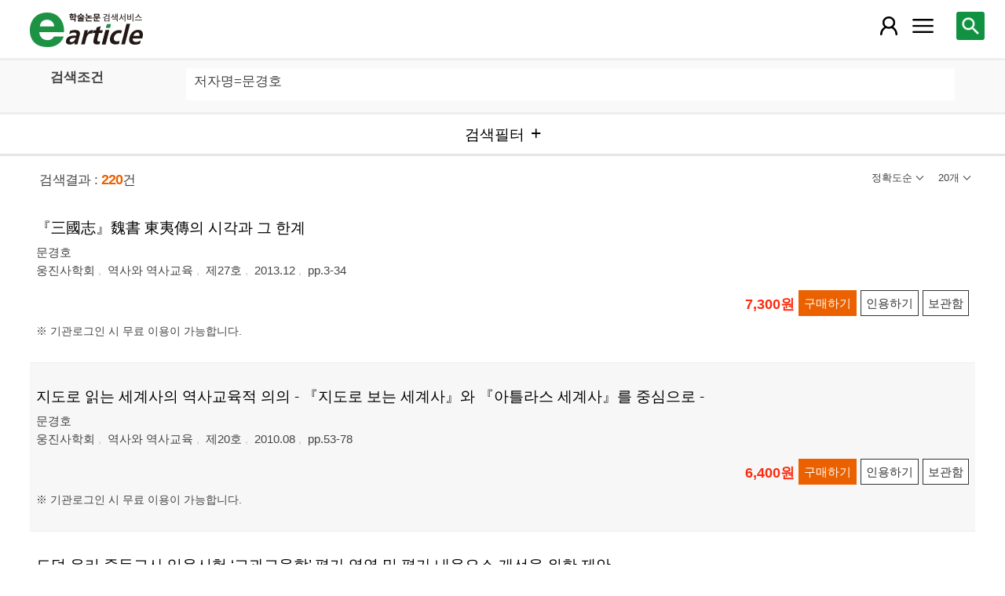

--- FILE ---
content_type: text/html; charset=utf-8
request_url: https://m.earticle.net/Search/Result?q=%EB%AC%B8%EA%B2%BD%ED%98%B8&sf=3&ps=1D20&page=2&djl=
body_size: 64039
content:
<!DOCTYPE html>

<html lang="ko">
<head>
	<title>검색결과 - earticle</title>
	
	
<meta http-equiv="X-UA-Compatible" content="IE=Edge" />
<meta http-equiv="Cache-Control" content="no-cache" />
<meta http-equiv="Pragma" content="no-cache" />
<meta name="viewport" content="width=device-width, initial-scale=1">
<link rel="shortcut icon" href="/images/earticle.ico" />
<link rel="icon" type="image/png" href="/images/favicon/favicon_16.png" sizes="16x16"/>
<link rel="icon" type="image/png" href="/images/favicon/favicon_24.png" sizes="24x24"/>
<link rel="icon" type="image/png" href="/images/favicon/favicon_32.png" sizes="32x32"/>
<link rel="icon" type="image/png" href="/images/favicon/favicon_48.png" sizes="48x48"/>
<link rel="icon" type="image/png" href="/images/favicon/favicon_64.png" sizes="64x64"/>
<link rel="icon" type="image/png" href="/images/favicon/favicon_72.png" sizes="72x72"/>
<link rel="icon" type="image/png" href="/images/favicon/favicon_96.png" sizes="96x96"/>
<link rel="icon" type="image/png" href="/images/favicon/favicon_120.png" sizes="120x120"/>
<link rel="icon" type="image/png" href="/images/favicon/favicon_128.png" sizes="128x128"/>
<link rel="icon" type="image/png" href="/images/favicon/favicon_150.png" sizes="150x150"/>
<link rel="icon" type="image/png" href="/images/favicon/favicon_180.png" sizes="180x180"/>
<link rel="icon" type="image/png" href="/images/favicon/favicon_196.png" sizes="196x196"/>

<!-- 아이폰 전용 태그 -->
<link rel="apple-touch-icon" href="/images/favicon/favicon_120.png" />
<!-- 안드로이드, 아이폰 모두 사용 가능한 태그 -->
<link rel="apple-touch-icon-precomposed" href="/images/favicon/favicon_120.png" />
<!--전화번호 링크 삭제-->
<meta name="format-detection" content="telephone=no" />

<script src="/Scripts/jquery-3.4.1.min.js"></script>
<script src="/Scripts/jquery-ui-1.12.1.min.js"></script>
<script src="/Scripts/jquery.cookie-1.4.1.min.js"></script>
<script src="/Scripts/jquery.validate.js"></script>
<script src="/Scripts/jquery.validate.unobtrusive.js"></script>
<script src="/Scripts/modernizr-2.8.3.js"></script>

<script src="/Scripts/site/common.prototype.js"></script>
<script src="/Scripts/site/common.ui.js"></script>
<script src="/Scripts/site/common.fn.js?v=231010.1834"></script>
<script src="/Scripts/site/event.js?v=200909.1133"></script>
<script src="/Scripts/site/common.slideTab.js"></script>

<link href="/Content/reset.min.css" rel="stylesheet" />
<link href="/Content/layout/common.css?v=191112.1738" rel="stylesheet" />
<link href="/Content/layout/layout.css" rel="stylesheet" />

	<script type="text/javascript" src="/Scripts/site/sub.js"></script>
	<script type="text/javascript" src="/Scripts/site/search.js?v=20240111"></script>
	<link href="/Content/layout/layout.sub.css?v=210813.1631" rel="stylesheet" />
</head>
<body translate="no">
	<h1 class="hidn">earticle</h1>
	
	<nav>
		<div class="nav-container nav-gnb-container">
			<ul class="nav-list">
				<li><a href="/Publisher/List" class="pub">발행기관</a></li>
				<li><a href="/Journal/List" class="jou">간행물</a></li>
				<li><a href="/Article/AdvancedSearch"  class="search">상세검색</a></li>
				<li><a href="/Public/Provider" class="share">국가지식</a></li>
			</ul>
			<div class="cs">
				<h3>고객지원</h3>
				<p class="tel"><label>전화번호</label><strong>  0505-555-0740</strong></p>
				<p class="email"><label>e-mail:</label><a tabindex="0" href="mailto: earticle@earticle.net"><span>  earticle@earticle.net</span></a></p>
				<p class="cs-time">
					평일 09:00~18:00  /  점심 12:00~13:00<br>
					토.일요일 및 공휴일은 휴무입니다.
				</p>

				<ul class="nav-cs-list">
					<li><a href="/CS/Notice/List" class="notice">공지사항</a></li>
					<li><a href="/CS/Society/NewsList" class="society">학회소식</a></li>
					<li><a href="/CS/QnA/List" class="qna">Q&amp;A</a></li>
					<li><a href="/CS/FAQ/List" class="faq">FAQ</a></li>
					<!--<li><a href="/CS/Guide" class="guide">이용안내</a></li>-->
					<li><a href="/CS/inquiry/Subscribe" class="subscribe">원문구독문의</a></li>
					<li><a href="/CS/inquiry/Partnership" class="partnership">학술단체 제휴문의</a></li>
					<li><a href="/CS/Etc/Email" class="email">메일보내기</a></li>
					<li><a href="/CS/Etc/Error" class="error">오류접수</a></li>
				</ul>
			</div>
		</div>
		<div class="nav-container nav-anb-container">
			<div class="nav-anb-login">
					<div class="anb-login-group ">
						<a href="/Account/GroupLogin" class="anb-guest boxing">기관회원 로그인 (18.190.26.144)</a>
					</div>
									<div class="anb-guest-user">
						<a href="/Account/PersonLogin" class="anb-login anb-guest boxing">개인회원 로그인</a>
						<a href="/PersonUser/Agreement" class="anb-join anb-guest boxing">개인회원 가입</a>
					</div>
			</div>
			<h3 class="hidn">개인회원 서비스</h3>
			<ul class="nav-myMenu-list">
				<li><a href="/Store/PurchaseHistory" class="purchase">구매내역</a></li>
				<li><a href="/Store/CartList" class="cart">장바구니</a></li>
				<li><a href="/Interest/JournalList" class="interest">관심저널</a></li>
				<li><a href="/SaveUrl/List" class="saveUrl">저장된 페이지</a></li>
				<li><a href="/Member/SearchHistory" class="history">검색 히스토리</a></li>
				<li><a href="/Member/QuoteSetting" class="quote">인용하기 양식</a></li>
				<li><a href="/Member/EditInfo" class="info">개인정보 관리</a></li>
				<li><a href="/Member/PasswordInfo" class="password">비밀번호 관리</a></li>
				<li><a href="/Member/OutLogin" class="outLogin">간편교외접속</a></li>
				<li><a href="/Member/Secession" class="secession">회원탈퇴</a></li>
			</ul>
		</div>
	</nav>

	<div class="ssch" id="ssch">
	<div class="top">
		<button title="본문으로 이동" id="btnMoveBody" class="prev"><span class="img-btn-span2">이전화면으로 →</span></button>
	</div>
	<div id="sschB">
		<fieldset>
			<legend class="hidn">
				논문검색
			</legend>
			<div class="ssch-form">
<form action="/Search/Result" id="topSearchForm" method="get">					<label for="top_search_option" class="hidn">검색범위</label>
					<select id="top_search_option" name="sf">
							<option value="1">전체</option>
	<option value="2">제목</option>
	<option value="3">저자명</option>
	<option value="4">키워드</option>
	<option value="5">초록/목차</option>
	<option value="6">간행물명</option>
	<option value="7">발행기관명</option>

						<option value="issn">ISSN</option>
					</select>
					<label for="top_search_input" class="hidn">검색어</label>
					<input type="text" tabindex="0" id="top_search_input" name="q" placeholder="검색어를 입력해주세요" />
					<button title="검색" id="btn_top_search" type="button" class="sch"><span class="img-btn-span">검색</span></button>
</form>			</div>
		</fieldset>
		<div class="ssch-auto" id="sschAuto"></div>
	</div>
</div>
	<div id="wrap">
		<header>
			
	<div class="clear">
		<a href="/" class="logo"><img src="/Images/m/logo.png" alt="earticle" title="earticle" /></a>
		<button type="button" id="btnTopSearch" title="논문검색" class="btn-menu btn-search"><span class="img-btn-span">논문검색</span></button>
		<button type="button" id="nav-gnb" title="사이트 메뉴" class="btn-menu btn-gnb"><span class="img-btn-span">사이트 메뉴</span></button>
			<button type="button" id="nav-anb" title="마이페이지 메뉴" class="btn-menu btn-account"><span class="img-btn-span">마이페이지 메뉴</span></button>
	</div>

		</header>
		<div id="body">
			

<h2 class="page-title hidn">검색결과</h2>
<div class="search-query">
	<div class="query">
		<div class="row baisc">
			<p class="label col-15">검색조건</p>
			<p id="sm_basic" class="items col-85"></p>
		</div>
		<div style="display:none;" class="row visibleReset">
			<p class="label col-15">
				좁혀보기
				<button type="button" title="좁혀보기 초기화" id="btnResetFilter"><span class="img-btn-span">좁혀보기 초기화</span></button>
			</p>
			<p id="sm_grouping" class="items col-85"></p>
		</div>
		<div style="display:none;" class="row visibleReset">
			<p class="label col-15">
				결과 내 검색
			</p>
			<p id="sm_rescan" class="items col-85"></p>
		</div>
	</div>
	<button type="button" id="btnFilterOpen" class="b100" title="검색필터"><span>검색필터</span></button>
	<input type="hidden" id="tmp_jou" />
	<input type="hidden" id="tmp_pub" />
</div>
<div class="page-contents">
	<div class="search-result-count">
		<span class="count">검색결과 : <strong>220</strong>건</span>
		

<button type="button" id="btnResultSort" class="sort" title=""><span></span></button>
<button type="button" id="btnResultPrint" class="callCount" title=""><span></span></button>
<ul id="list_sort" class="sort">
	<li><a href="javascript:;" class="1D">정확도순</a></li>
	<li><a href="javascript:;" class="2D">발행일순</a></li>
</ul>
<ul id="list_call_count" class="callCount">
	<li><a href="javascript:;" class="20">20개</a></li>
	<li><a href="javascript:;" class="30">30개</a></li>
	<li><a href="javascript:;" class="50">50개</a></li>
</ul>
<script type="text/javascript">
	$(function () {
		var sort = $("#list_sort a.1D").html();
		var print = $("#list_call_count a.20").html();

		$("#list_sort a.1D").parents("li").addClass("selected");
		$("#list_call_count a.20").parents("li").addClass("selected");
		
		$("#btnResultSort").attr("title", sort);
		$("#btnResultSort span").html(sort);
		$("#btnResultPrint").attr("title", print);
		$("#btnResultPrint span").html(print);

		$("#btnResultSort, #btnResultPrint").bind("click", function () {
			var cls = $(this).hasClass("sort") ? "sort" : "callCount";
			if ($(this).hasClass("click")) {
				$(this).removeClass("click");
				$("ul." + cls).css("display", "none");
			}
			else {
				$("#btnResultSort, #btnResultPrint").removeClass("click");
				$("#list_sort, #list_call_count").css("display", "none");

				$(this).addClass("click");
				$("ul." + cls).css("display", "block");
			}
		});
		$("#list_sort a, #list_call_count a").bind("click", function () {
			$(this).parents("ul").find("li").removeClass("selected");
			$(this).parents("li").addClass("selected");
			search_print_change();
		});
	});
</script>
	</div>
	<div class="search-result">
		
<div class="list">
		<div class="art-summary ">
			<div class="chk">
				<input type="checkbox" value="0A218153" />
			</div>
				<div class="info">
					<p class="title">
						<a href="/Article/A218153"><span>『三國志』魏書 東夷傳의 시각과 그 한계</span></a>
					</p>
					<p class="author"> <a href='/Search/Result?sf=3&q=%EB%AC%B8%EA%B2%BD%ED%98%B8'><span>문경호</span></a></p>
					<p class="pubInfo">
						<a href="/Publisher/Detail/219" class="pub"><span>웅진사학회</span></a>
						<a href="/Journal/Detail/283"><span>역사와 역사교육</span></a>
						<a href="/Journal/Issues/283/16524">
							<span>제27호</span>
						</a>
						<span class="dt" title="발행일:2013.12">2013.12</span>
						<span class="page">pp.3-34</span>
					</p>
				</div>
				<div class="action">
								<p class="price">7,300원</p>
											<button type="button" title="구매하기" class="btn btn-strong btn-buy"><span>구매하기</span></button>
					<button type="button" title="인용하기" class="btn btn-info btn-quote"><span>인용하기</span></button>
						<button type="button" title="보관함" class="btn btn-info btn-bookmark"><span>보관함</span></button>
				</div>
				<p class="msg">※ 기관로그인 시 무료 이용이 가능합니다.
</p>
		</div>
		<div class="art-summary ">
			<div class="chk">
				<input type="checkbox" value="0A127740" />
			</div>
				<div class="info">
					<p class="title">
						<a href="/Article/A127740"><span>지도로 읽는 세계사의 역사교육적 의의 - 『지도로 보는 세계사』와 『아틀라스 세계사』를 중심으로 -</span></a>
					</p>
					<p class="author"> <a href='/Search/Result?sf=3&q=%EB%AC%B8%EA%B2%BD%ED%98%B8'><span>문경호</span></a></p>
					<p class="pubInfo">
						<a href="/Publisher/Detail/219" class="pub"><span>웅진사학회</span></a>
						<a href="/Journal/Detail/283"><span>역사와 역사교육</span></a>
						<a href="/Journal/Issues/283/9557">
							<span>제20호</span>
						</a>
						<span class="dt" title="발행일:2010.08">2010.08</span>
						<span class="page">pp.53-78</span>
					</p>
				</div>
				<div class="action">
								<p class="price">6,400원</p>
											<button type="button" title="구매하기" class="btn btn-strong btn-buy"><span>구매하기</span></button>
					<button type="button" title="인용하기" class="btn btn-info btn-quote"><span>인용하기</span></button>
						<button type="button" title="보관함" class="btn btn-info btn-bookmark"><span>보관함</span></button>
				</div>
				<p class="msg">※ 기관로그인 시 무료 이용이 가능합니다.
</p>
		</div>
		<div class="art-summary ">
			<div class="chk">
				<input type="checkbox" value="0A476527" />
			</div>
				<div class="info">
					<p class="title">
						<a href="/Article/A476527"><span>도덕·윤리 중등교사 임용시험 ‘교과교육학’ 평가 영역 및 평가 내용요소 개선을 위한 제안</span></a>
					</p>
					<p class="author"> <a href='/Search/Result?sf=3&q=%EB%AC%B8%EA%B2%BD%ED%98%B8'><span>문경호</span></a></p>
					<p class="pubInfo">
						<a href="/Publisher/Detail/110" class="pub"><span>한국윤리교육학회</span></a>
						<a href="/Journal/Detail/418"><span>한국윤리교육학회 학술대회</span></a>
						<a href="/Journal/Issues/418/36311">
							<span>대학수학능력시험 체제 및 중등교사임용시험 기준 변화에 따른 도덕ㆍ윤리교육의 방향</span>
						</a>
						<span class="dt" title="발행일:2025.09">2025.09</span>
						<span class="page">pp.84-103</span>
					</p>
				</div>
				<div class="action">
								<p class="price">5,500원</p>
											<button type="button" title="구매하기" class="btn btn-strong btn-buy"><span>구매하기</span></button>
					<button type="button" title="인용하기" class="btn btn-info btn-quote"><span>인용하기</span></button>
						<button type="button" title="보관함" class="btn btn-info btn-bookmark"><span>보관함</span></button>
				</div>
				<p class="msg">※ 기관로그인 시 무료 이용이 가능합니다.
</p>
		</div>
		<div class="art-summary ">
			<div class="chk">
				<input type="checkbox" value="0A468899" />
			</div>
				<div class="info">
					<p class="title">
						<a href="/Article/A468899"><span>IoT 플랫폼을 활용한 사이버 공격 탐지 목적 연합 학습 모델 구현</span></a>
					</p>
					<p class="author"> <a href='/Search/Result?sf=3&q=%EB%AC%B8%EA%B2%BD%ED%98%B8'><span>문경호</span></a>, <a href='/Search/Result?sf=3&q=%EA%B9%80%EB%AA%85%EC%A4%80'><span>김명준</span></a>, <a href='/Search/Result?sf=3&q=%EC%9E%84%EC%A0%95%ED%98%84'><span>임정현</span></a>, <a href='/Search/Result?sf=3&q=%EB%85%B8%EB%B3%91%ED%9D%AC'><span>노병희</span></a></p>
					<p class="pubInfo">
						<a href="/Publisher/Detail/288" class="pub"><span>한국차세대컴퓨팅학회</span></a>
						<a href="/Journal/Detail/1092"><span>한국차세대컴퓨팅학회 학술대회</span></a>
						<a href="/Journal/Issues/1092/35743">
							<span>2025 한국차세대컴퓨팅학회 춘계학술대회</span>
						</a>
						<span class="dt" title="발행일:2025.05">2025.05</span>
						<span class="page">pp.35-37</span>
					</p>
				</div>
				<div class="action">
										<button type="button" title="인용하기" class="btn btn-info btn-quote"><span>인용하기</span></button>
						<button type="button" title="보관함" class="btn btn-info btn-bookmark"><span>보관함</span></button>
				</div>
				<p class="msg">
</p>
		</div>
		<div class="art-summary ">
			<div class="chk">
				<input type="checkbox" value="0A468939" />
			</div>
				<div class="info">
					<p class="title">
						<a href="/Article/A468939"><span>연합 학습 모델 기반의 사이버 공격 탐지 시뮬레이션</span></a>
					</p>
					<p class="author"> <a href='/Search/Result?sf=3&q=%EA%B9%80%EB%AA%85%EC%A4%80'><span>김명준</span></a>, <a href='/Search/Result?sf=3&q=%EB%AC%B8%EA%B2%BD%ED%98%B8'><span>문경호</span></a>, <a href='/Search/Result?sf=3&q=%EC%9E%84%EC%A0%95%ED%98%84'><span>임정현</span></a>, <a href='/Search/Result?sf=3&q=%EB%85%B8%EB%B3%91%ED%9D%AC'><span>노병희</span></a></p>
					<p class="pubInfo">
						<a href="/Publisher/Detail/288" class="pub"><span>한국차세대컴퓨팅학회</span></a>
						<a href="/Journal/Detail/1092"><span>한국차세대컴퓨팅학회 학술대회</span></a>
						<a href="/Journal/Issues/1092/35743">
							<span>2025 한국차세대컴퓨팅학회 춘계학술대회</span>
						</a>
						<span class="dt" title="발행일:2025.05">2025.05</span>
						<span class="page">pp.182-185</span>
					</p>
				</div>
				<div class="action">
										<button type="button" title="인용하기" class="btn btn-info btn-quote"><span>인용하기</span></button>
						<button type="button" title="보관함" class="btn btn-info btn-bookmark"><span>보관함</span></button>
				</div>
				<p class="msg">
</p>
		</div>
		<div class="art-summary ">
			<div class="chk">
				<input type="checkbox" value="0A454431" />
			</div>
				<div class="info">
					<p class="title">
						<a href="/Article/A454431"><span>사회적기업 생존과 정부보조금에 관한 연구</span></a>
		<label class="registration">KCI 등재</label>
					</p>
					<p class="author"> <a href='/Search/Result?sf=3&q=%EB%B0%95%EC%9E%84%EC%88%98'><span>박임수</span></a>, <a href='/Search/Result?sf=3&q=%EB%AC%B8%EA%B2%BD%ED%98%B8'><span>문경호</span></a></p>
					<p class="pubInfo">
						<a href="/Publisher/Detail/84" class="pub"><span>한국경영컨설팅학회</span></a>
						<a href="/Journal/Detail/66"><span>경영컨설팅연구</span></a>
						<a href="/Journal/Issues/66/34593">
							<span>제24권 제4호 통권 제87호</span>
						</a>
						<span class="dt" title="발행일:2024.08">2024.08</span>
						<span class="page">pp.171-182</span>
					</p>
				</div>
				<div class="action">
								<p class="price">4,300원</p>
											<button type="button" title="구매하기" class="btn btn-strong btn-buy"><span>구매하기</span></button>
					<button type="button" title="인용하기" class="btn btn-info btn-quote"><span>인용하기</span></button>
						<button type="button" title="보관함" class="btn btn-info btn-bookmark"><span>보관함</span></button>
				</div>
				<p class="msg">※ 기관로그인 시 무료 이용이 가능합니다.
</p>
		</div>
		<div class="art-summary ">
			<div class="chk">
				<input type="checkbox" value="0A426529" />
			</div>
				<div class="info">
					<p class="title">
						<a href="/Article/A426529"><span>남평 조씨 『숭정 병자일기』의 역사적 가치</span></a>
					</p>
					<p class="author"> <a href='/Search/Result?sf=3&q=%EB%AC%B8%EA%B2%BD%ED%98%B8'><span>문경호</span></a></p>
					<p class="pubInfo">
						<a href="/Publisher/Detail/219" class="pub"><span>웅진사학회</span></a>
						<a href="/Journal/Detail/283"><span>역사와 역사교육</span></a>
						<a href="/Journal/Issues/283/32377">
							<span>제44호</span>
						</a>
						<span class="dt" title="발행일:2022.12">2022.12</span>
						<span class="page">pp.61-89</span>
					</p>
				</div>
				<div class="action">
								<p class="price">6,900원</p>
											<button type="button" title="구매하기" class="btn btn-strong btn-buy"><span>구매하기</span></button>
					<button type="button" title="인용하기" class="btn btn-info btn-quote"><span>인용하기</span></button>
						<button type="button" title="보관함" class="btn btn-info btn-bookmark"><span>보관함</span></button>
				</div>
				<p class="msg">※ 기관로그인 시 무료 이용이 가능합니다.
</p>
		</div>
		<div class="art-summary ">
			<div class="chk">
				<input type="checkbox" value="0A409141" />
			</div>
				<div class="info">
					<p class="title">
						<a href="/Article/A409141"><span>『신미통신일록(辛未通信日錄)』을 통해 본 1811년 통신사의 해신제(海神祭) 연구</span></a>
		<label class="registration">KCI 등재</label>
					</p>
					<p class="author"> <a href='/Search/Result?sf=3&q=%EB%AC%B8%EA%B2%BD%ED%98%B8'><span>문경호</span></a></p>
					<p class="pubInfo">
						<a href="/Publisher/Detail/552" class="pub"><span>한서대학교 동양고전연구소</span></a>
						<a href="/Journal/Detail/818"><span>동방학</span></a>
						<a href="/Journal/Issues/818/30871">
							<span>제46집</span>
						</a>
						<span class="dt" title="발행일:2022.02">2022.02</span>
						<span class="page">pp.295-316</span>
					</p>
				</div>
				<div class="action">
								<p class="price">5,800원</p>
											<button type="button" title="구매하기" class="btn btn-strong btn-buy"><span>구매하기</span></button>
					<button type="button" title="인용하기" class="btn btn-info btn-quote"><span>인용하기</span></button>
						<button type="button" title="보관함" class="btn btn-info btn-bookmark"><span>보관함</span></button>
				</div>
				<p class="msg">※ 기관로그인 시 무료 이용이 가능합니다.
</p>
		</div>
		<div class="art-summary ">
			<div class="chk">
				<input type="checkbox" value="0A404333" />
			</div>
				<div class="info">
					<p class="title">
						<a href="/Article/A404333"><span>인성교육을 위한 교육용 AI의 가능성 탐색 : 실용성과 윤리적 고려사항</span></a>
					</p>
					<p class="author"> <a href='/Search/Result?sf=3&q=%EB%B0%95%ED%98%95%EB%B9%88'><span>박형빈</span></a>, <a href='/Search/Result?sf=3&q=%EB%AC%B8%EA%B2%BD%ED%98%B8'><span>문경호</span></a></p>
					<p class="pubInfo">
						<a href="/Publisher/Detail/110" class="pub"><span>한국윤리교육학회</span></a>
						<a href="/Journal/Detail/418"><span>한국윤리교육학회 학술대회</span></a>
						<a href="/Journal/Issues/418/30473">
							<span>AI 인공지능 시대의 인성교육</span>
						</a>
						<span class="dt" title="발행일:2021.05">2021.05</span>
						<span class="page">pp.85-127</span>
					</p>
				</div>
				<div class="action">
								<p class="price">9,000원</p>
											<button type="button" title="구매하기" class="btn btn-strong btn-buy"><span>구매하기</span></button>
					<button type="button" title="인용하기" class="btn btn-info btn-quote"><span>인용하기</span></button>
						<button type="button" title="보관함" class="btn btn-info btn-bookmark"><span>보관함</span></button>
				</div>
				<p class="msg">※ 기관로그인 시 무료 이용이 가능합니다.
</p>
		</div>
		<div class="art-summary ">
			<div class="chk">
				<input type="checkbox" value="0A379760" />
			</div>
				<div class="info">
					<p class="title">
						<a href="/Article/A379760"><span>도덕발달을 이끄는 규제적 아이디어로서 규칙 결과주의</span></a>
					</p>
					<p class="author"> <a href='/Search/Result?sf=3&q=%EC%9D%B4%EC%83%81%ED%9D%AC'><span>이상희</span></a>, <a href='/Search/Result?sf=3&q=%EB%AC%B8%EA%B2%BD%ED%98%B8'><span>문경호</span></a></p>
					<p class="pubInfo">
						<a href="/Publisher/Detail/110" class="pub"><span>한국윤리교육학회</span></a>
						<a href="/Journal/Detail/418"><span>한국윤리교육학회 학술대회</span></a>
						<a href="/Journal/Issues/418/28532">
							<span>도덕성 발달을 위한 윤리교육의 실제Ⅱ - 동·서양윤리사상과 윤리교육 -</span>
						</a>
						<span class="dt" title="발행일:2020.08">2020.08</span>
						<span class="page">pp.49-62</span>
					</p>
				</div>
				<div class="action">
								<p class="price">4,600원</p>
											<button type="button" title="구매하기" class="btn btn-strong btn-buy"><span>구매하기</span></button>
					<button type="button" title="인용하기" class="btn btn-info btn-quote"><span>인용하기</span></button>
						<button type="button" title="보관함" class="btn btn-info btn-bookmark"><span>보관함</span></button>
				</div>
				<p class="msg">※ 기관로그인 시 무료 이용이 가능합니다.
</p>
		</div>
		<div class="art-summary ">
			<div class="chk">
				<input type="checkbox" value="0A346377" />
			</div>
				<div class="info">
					<p class="title">
						<a href="/Article/A346377"><span>자유학기제에서의 도덕교육 방향과 과제</span></a>
		<label class="registration">KCI 등재</label>
					</p>
					<p class="author"> <a href='/Search/Result?sf=3&q=%EB%AC%B8%EA%B2%BD%ED%98%B8'><span>문경호</span></a></p>
					<p class="pubInfo">
						<a href="/Publisher/Detail/110" class="pub"><span>한국윤리교육학회</span></a>
						<a href="/Journal/Detail/96"><span>윤리교육연구</span></a>
						<a href="/Journal/Issues/96/25876">
							<span>제51집</span>
						</a>
						<span class="dt" title="발행일:2019.01">2019.01</span>
						<span class="page">pp.161-181</span>
					</p>
				</div>
				<div class="action">
								<p class="price">5,700원</p>
											<button type="button" title="구매하기" class="btn btn-strong btn-buy"><span>구매하기</span></button>
					<button type="button" title="인용하기" class="btn btn-info btn-quote"><span>인용하기</span></button>
						<button type="button" title="보관함" class="btn btn-info btn-bookmark"><span>보관함</span></button>
				</div>
				<p class="msg">※ 기관로그인 시 무료 이용이 가능합니다.
</p>
		</div>
		<div class="art-summary ">
			<div class="chk">
				<input type="checkbox" value="0A339744" />
			</div>
				<div class="info">
					<p class="title">
						<a href="/Article/A339744"><span>평화주의 관점에서의 통일 필요성 논거의 의의와 도덕교육에의 적용</span></a>
		<label class="registration">KCI 등재</label>
					</p>
					<p class="author"> <a href='/Search/Result?sf=3&q=%EB%AC%B8%EA%B2%BD%ED%98%B8'><span>문경호</span></a></p>
					<p class="pubInfo">
						<a href="/Publisher/Detail/110" class="pub"><span>한국윤리교육학회</span></a>
						<a href="/Journal/Detail/96"><span>윤리교육연구</span></a>
						<a href="/Journal/Issues/96/25320">
							<span>제50집</span>
						</a>
						<span class="dt" title="발행일:2018.10">2018.10</span>
						<span class="page">pp.173-199</span>
					</p>
				</div>
				<div class="action">
								<p class="price">6,600원</p>
											<button type="button" title="구매하기" class="btn btn-strong btn-buy"><span>구매하기</span></button>
					<button type="button" title="인용하기" class="btn btn-info btn-quote"><span>인용하기</span></button>
						<button type="button" title="보관함" class="btn btn-info btn-bookmark"><span>보관함</span></button>
				</div>
				<p class="msg">※ 기관로그인 시 무료 이용이 가능합니다.
</p>
		</div>
		<div class="art-summary ">
			<div class="chk">
				<input type="checkbox" value="0A316977" />
			</div>
				<div class="info">
					<p class="title">
						<a href="/Article/A316977"><span>도덕적 의사결정에 대한 도덕교육적 고찰</span></a>
					</p>
					<p class="author"> <a href='/Search/Result?sf=3&q=%EB%AC%B8%EA%B2%BD%ED%98%B8'><span>문경호</span></a>, <a href='/Search/Result?sf=3&q=%EC%B6%94%EC%A0%95%EC%99%84'><span>추정완</span></a></p>
					<p class="pubInfo">
						<a href="/Publisher/Detail/110" class="pub"><span>한국윤리교육학회</span></a>
						<a href="/Journal/Detail/418"><span>한국윤리교육학회 학술대회</span></a>
						<a href="/Journal/Issues/418/23752">
							<span>2015 개정 도덕과 교육과정과 인성교육의 방향</span>
						</a>
						<span class="dt" title="발행일:2017.05">2017.05</span>
						<span class="page">pp.351-370</span>
					</p>
				</div>
				<div class="action">
								<p class="price">5,500원</p>
											<button type="button" title="구매하기" class="btn btn-strong btn-buy"><span>구매하기</span></button>
					<button type="button" title="인용하기" class="btn btn-info btn-quote"><span>인용하기</span></button>
						<button type="button" title="보관함" class="btn btn-info btn-bookmark"><span>보관함</span></button>
				</div>
				<p class="msg">※ 기관로그인 시 무료 이용이 가능합니다.
</p>
		</div>
		<div class="art-summary ">
			<div class="chk">
				<input type="checkbox" value="0A315824" />
			</div>
				<div class="info">
					<p class="title">
						<a href="/Article/A315824"><span>발전선에 따른 한국 중ㆍ근세 선박사 내용조직 사례 - 조운선을 중심으로 -</span></a>
					</p>
					<p class="author"> <a href='/Search/Result?sf=3&q=%EB%AC%B8%EA%B2%BD%ED%98%B8'><span>문경호</span></a></p>
					<p class="pubInfo">
						<a href="/Publisher/Detail/219" class="pub"><span>웅진사학회</span></a>
						<a href="/Journal/Detail/283"><span>역사와 역사교육</span></a>
						<a href="/Journal/Issues/283/23733">
							<span>제31호</span>
						</a>
						<span class="dt" title="발행일:2015.12">2015.12</span>
						<span class="page">pp.3-26</span>
					</p>
				</div>
				<div class="action">
								<p class="price">6,100원</p>
											<button type="button" title="구매하기" class="btn btn-strong btn-buy"><span>구매하기</span></button>
					<button type="button" title="인용하기" class="btn btn-info btn-quote"><span>인용하기</span></button>
						<button type="button" title="보관함" class="btn btn-info btn-bookmark"><span>보관함</span></button>
				</div>
				<p class="msg">※ 기관로그인 시 무료 이용이 가능합니다.
</p>
		</div>
		<div class="art-summary ">
			<div class="chk">
				<input type="checkbox" value="0A258809" />
			</div>
				<div class="info">
					<p class="title">
						<a href="/Article/A258809"><span>고등학교 『생활과 윤리』교육과정 개정 방안</span></a>
					</p>
					<p class="author"> <a href='/Search/Result?sf=3&q=%EA%B9%80%EA%B5%AD%ED%98%84'><span>김국현</span></a>, <a href='/Search/Result?sf=3&q=%EB%AC%B8%EA%B2%BD%ED%98%B8'><span>문경호</span></a>, <a href='/Search/Result?sf=3&q=%EC%A0%95%ED%9D%AC%ED%83%9C'><span>정희태</span></a></p>
					<p class="pubInfo">
						<a href="/Publisher/Detail/110" class="pub"><span>한국윤리교육학회</span></a>
						<a href="/Journal/Detail/418"><span>한국윤리교육학회 학술대회</span></a>
						<a href="/Journal/Issues/418/19483">
							<span>인성교육, 도덕 치유와 교육과정</span>
						</a>
						<span class="dt" title="발행일:2015.08">2015.08</span>
						<span class="page">pp.79-89</span>
					</p>
				</div>
				<div class="action">
								<p class="price">4,200원</p>
											<button type="button" title="구매하기" class="btn btn-strong btn-buy"><span>구매하기</span></button>
					<button type="button" title="인용하기" class="btn btn-info btn-quote"><span>인용하기</span></button>
						<button type="button" title="보관함" class="btn btn-info btn-bookmark"><span>보관함</span></button>
				</div>
				<p class="msg">※ 기관로그인 시 무료 이용이 가능합니다.
</p>
		</div>
		<div class="art-summary ">
			<div class="chk">
				<input type="checkbox" value="0A253230" />
			</div>
				<div class="info">
					<p class="title">
						<a href="/Article/A253230"><span>『생활과 윤리』 교육과정 개정의 변화와 쟁점</span></a>
		<label class="registration">KCI 등재</label>
					</p>
					<p class="author"> <a href='/Search/Result?sf=3&q=%EB%AC%B8%EA%B2%BD%ED%98%B8'><span>문경호</span></a>, <a href='/Search/Result?sf=3&q=%EA%B9%80%EA%B5%AD%ED%98%84'><span>김국현</span></a></p>
					<p class="pubInfo">
						<a href="/Publisher/Detail/110" class="pub"><span>한국윤리교육학회</span></a>
						<a href="/Journal/Detail/96"><span>윤리교육연구</span></a>
						<a href="/Journal/Issues/96/19087">
							<span>제37집</span>
						</a>
						<span class="dt" title="발행일:2015.07">2015.07</span>
						<span class="page">pp.1-22</span>
					</p>
				</div>
				<div class="action">
								<p class="price">5,800원</p>
											<button type="button" title="구매하기" class="btn btn-strong btn-buy"><span>구매하기</span></button>
					<button type="button" title="인용하기" class="btn btn-info btn-quote"><span>인용하기</span></button>
						<button type="button" title="보관함" class="btn btn-info btn-bookmark"><span>보관함</span></button>
				</div>
				<p class="msg">※ 기관로그인 시 무료 이용이 가능합니다.
</p>
		</div>
		<div class="art-summary ">
			<div class="chk">
				<input type="checkbox" value="0A204937" />
			</div>
				<div class="info">
					<p class="title">
						<a href="/Article/A204937"><span>충청감영과 인조의 공주 파천</span></a>
					</p>
					<p class="author"> <a href='/Search/Result?sf=3&q=%EB%AC%B8%EA%B2%BD%ED%98%B8'><span>문경호</span></a></p>
					<p class="pubInfo">
						<a href="/Publisher/Detail/219" class="pub"><span>웅진사학회</span></a>
						<a href="/Journal/Detail/283"><span>역사와 역사교육</span></a>
						<a href="/Journal/Issues/283/15591">
							<span>제26호</span>
						</a>
						<span class="dt" title="발행일:2013.09">2013.09</span>
						<span class="page">pp.21-62</span>
					</p>
				</div>
				<div class="action">
								<p class="price">8,800원</p>
											<button type="button" title="구매하기" class="btn btn-strong btn-buy"><span>구매하기</span></button>
					<button type="button" title="인용하기" class="btn btn-info btn-quote"><span>인용하기</span></button>
						<button type="button" title="보관함" class="btn btn-info btn-bookmark"><span>보관함</span></button>
				</div>
				<p class="msg">※ 기관로그인 시 무료 이용이 가능합니다.
</p>
		</div>
		<div class="art-summary ">
			<div class="chk">
				<input type="checkbox" value="0A184551" />
			</div>
				<div class="info">
					<p class="title">
						<a href="/Article/A184551"><span>&lt;동아시아사> 교과서 분석 - ‘Ⅲ. 생산력의 발전과 지배층의 교체’를 중심으로 -</span></a>
					</p>
					<p class="author"> <a href='/Search/Result?sf=3&q=%EB%AC%B8%EA%B2%BD%ED%98%B8'><span>문경호</span></a>, <a href='/Search/Result?sf=3&q=%EC%9E%A5%EC%84%B1%EC%98%88'><span>장성예</span></a></p>
					<p class="pubInfo">
						<a href="/Publisher/Detail/219" class="pub"><span>웅진사학회</span></a>
						<a href="/Journal/Detail/283"><span>역사와 역사교육</span></a>
						<a href="/Journal/Issues/283/14015">
							<span>제24호</span>
						</a>
						<span class="dt" title="발행일:2012.09">2012.09</span>
						<span class="page">pp.63-86</span>
					</p>
				</div>
				<div class="action">
								<p class="price">6,100원</p>
											<button type="button" title="구매하기" class="btn btn-strong btn-buy"><span>구매하기</span></button>
					<button type="button" title="인용하기" class="btn btn-info btn-quote"><span>인용하기</span></button>
						<button type="button" title="보관함" class="btn btn-info btn-bookmark"><span>보관함</span></button>
				</div>
				<p class="msg">※ 기관로그인 시 무료 이용이 가능합니다.
</p>
		</div>
		<div class="art-summary ">
			<div class="chk">
				<input type="checkbox" value="0A142586" />
			</div>
				<div class="info">
					<p class="title">
						<a href="/Article/A142586"><span>역사 교육에서의 발전선 학습과 뤼젠의 역사이론</span></a>
					</p>
					<p class="author"> <a href='/Search/Result?sf=3&q=%EB%AC%B8%EA%B2%BD%ED%98%B8'><span>문경호</span></a></p>
					<p class="pubInfo">
						<a href="/Publisher/Detail/219" class="pub"><span>웅진사학회</span></a>
						<a href="/Journal/Detail/283"><span>역사와 역사교육</span></a>
						<a href="/Journal/Issues/283/10791">
							<span>제21호</span>
						</a>
						<span class="dt" title="발행일:2011.03">2011.03</span>
						<span class="page">pp.87-116</span>
					</p>
				</div>
				<div class="action">
								<p class="price">7,000원</p>
											<button type="button" title="구매하기" class="btn btn-strong btn-buy"><span>구매하기</span></button>
					<button type="button" title="인용하기" class="btn btn-info btn-quote"><span>인용하기</span></button>
						<button type="button" title="보관함" class="btn btn-info btn-bookmark"><span>보관함</span></button>
				</div>
				<p class="msg">※ 기관로그인 시 무료 이용이 가능합니다.
</p>
		</div>
		<div class="art-summary ">
			<div class="chk">
				<input type="checkbox" value="0A343502" />
			</div>
				<div class="info">
					<p class="title">
						<a href="/Article/A343502"><span>도덕교육에서 넛지의 활용 가능성에 대한 고찰</span></a>
		<label class="registration">KCI 등재</label>
					</p>
					<p class="author"> <a href='/Search/Result?sf=3&q=%EB%AC%B8%EA%B2%BD%ED%98%B8'><span>문경호</span></a></p>
					<p class="pubInfo">
						<a href="/Publisher/Detail/559" class="pub"><span>한국교원대학교 교육연구원</span></a>
						<a href="/Journal/Detail/836"><span>교원교육</span></a>
						<a href="/Journal/Issues/836/25669">
							<span>제34권 제4호</span>
						</a>
						<span class="dt" title="발행일:2018.10">2018.10</span>
						<span class="page">pp.193-215</span>
					</p>
				</div>
				<div class="action">
										<button type="button" title="인용하기" class="btn btn-info btn-quote"><span>인용하기</span></button>
						<button type="button" title="보관함" class="btn btn-info btn-bookmark"><span>보관함</span></button>
				</div>
				<p class="msg">※ 원문제공기관과의 협약기간이 종료되어 열람이 제한될 수 있습니다. 
</p>
		</div>
</div>
<script type="text/javascript">
	function window_open_article(url) {
		window.open(url);
	};
	$(function () {
		$("div.art-summary button.btn-download").bind("click", function () {
			var val = $(this).parents("div.art-summary").find("input:checkbox").val();
			selected_download(val.substring(1));
		});
		$("div.art-summary button.btn-browser-open").bind("click", function () {
			var val = $(this).parents("div.art-summary").find("input:checkbox").val();
			selected_art_file_open(val.substring(1));
		});
		$("div.art-summary button.btn-buy").bind("click", function () {
			var val = $(this).parents("div.art-summary").find("input:checkbox").val();
			selected_buy(val.substring(1));
		});
		$("div.art-summary button.btn-quote").bind("click", function () {
			var val = $(this).parents("div.art-summary").find("input:checkbox").val();
			selected_quote(val);
		});
		$("div.art-summary button.btn-bookmark").bind("click", function () {
			var val = $(this).parents("div.art-summary").find("input:checkbox").val();
			selected_bookmark(val.substring(1));
		});
	});
</script>


		<div id="artBuyMsg" class="user-dialog-content-show art_list_act_dialog">
	<p class="current"><strong id="usable_buy_count">0</strong>개의 논문이 장바구니에 담겼습니다.</p>
	<p class="act">
		<button id="btnMoveCart" class="btn btn-basic" title="장바구니로 이동"><span>장바구니로 이동</span></button>
		<button class="btn btn-back btn-continue" title="계속해서 검색하기"><span>계속해서 검색하기</span></button>
	</p>
	<dl>
		<dt>구매 불가 논문</dt>
		<dd>
			<ul class="not-list"></ul>
		</dd>
	</dl>
</div>
<script type="text/javascript">
	$(function () {
		$("#btnMoveCart").bind("click", function () { cart_redirect();});
		$("button.btn-continue").bind("click", function () {
			dialog_close();
		});
	});
</script>
	</div>
		<div class="paging">
					<a class="num" href="/Search/Result?q=%eb%ac%b8%ea%b2%bd%ed%98%b8&amp;sf=3&amp;ps=1D20&amp;page=1&amp;djl=" title="1페이지로 이동">1</a>
			<strong>2</strong>
			<a class="num" href="/Search/Result?q=%eb%ac%b8%ea%b2%bd%ed%98%b8&amp;sf=3&amp;ps=1D20&amp;page=3&amp;djl=" title="3페이지로 이동">3</a>
				<a class="next" href="/Search/Result?q=%eb%ac%b8%ea%b2%bd%ed%98%b8&amp;sf=3&amp;ps=1D20&amp;page=4&amp;djl="  title="4페이지로 이동"><span>다음</span></a>
	</div>

</div>

<div class="page-snb">
	<form id="frmSearchWhere" method="get">
		<input type="hidden" id="sw_pub" name="pub" value="0" />
		<input type="hidden" id="sw_jour" name="jour" value="0" />
		<input type="hidden" id="sw_sf" name="sf" value="3" />
		<input type="hidden" id="sw_q" name="q" value="문경호" />
		<input type="hidden" name="tot" value="220" />
		<input type="hidden" id="sw_ps" name="ps" value="1D20" />
		<input type="hidden" id="sw_rescan" name="req" />
		<input type="hidden" id="sw_dy" name="dy" />
		<input type="hidden" id="sw_df" name="df" />
		<input type="hidden" id="sw_dj" name="dj" />
		<input type="hidden" id="sw_djl" name="djl" value="" />
		<input type="hidden" id="sw_djt" name="djt" />
		<input type="hidden" id="sw_fc" name="fc" value="0" />
	</form>
	<div class="snb-head">
		<h3>결과 좁히기</h3>
		<button type="button" class="page-snb-close" title="close"><span class="img-btn-span">close</span></button>
	</div>
	<div class="page-snb-container">
		<div class="snb-sec snb-sec-rescan">
			<h4>결과 내 검색</h4>
			<div>
				<select id="sub_search_sf">
						<option value="1">전체</option>
	<option value="2">제목</option>
	<option value="3">저자명</option>
	<option value="4">키워드</option>
	<option value="5">초록/목차</option>
	<option value="6">간행물명</option>
	<option value="7">발행기관명</option>

				</select>
				<input type="text" id="sub_search_query" placeholder="검색어 입력" />
				<button type="button" id="btn_subSearch" title="결과 내 찾기"><span class="img-btn-span">결과 내 찾기</span></button>
			</div>
		</div>
		<div id="gc_y" class="snb-sec filter">
			<h4>발행연도</h4>
			<div class="boxing filter-half">
				<p class="year-input">
					<span class="range-input"><input type="text" id="gc_y_start" maxlength="4" />년</span> 
					<span class="range-split">-</span>
					<span class="range-input"><input type="text" id="gc_y_end" maxlength="4" />년</span>
				</p>
			</div>
		</div>
		<div id="gc_f" class="snb-sec filter">
			<h4>학문분야</h4>
			<div class="boxing filter-half">
			</div>
		</div>
		<div id="gc_jt" class="snb-sec filter">
			<h4>자료유형</h4>
			<div class="boxing filter-half">
			</div>
		</div>
		<div id="gc_j" class="snb-sec filter">
			<h4>간행물</h4>
			<div class="boxing">
			</div>
		</div>
		<div class="snb-tail">
			<button type="button" id="btn_filter_reset" title="초기화" class="filter-reset">초기화</button>
			<button type="button" id="btn_filter_quick" title="확인" class="filter-search"><span>확인</span></button>
		</div>
	</div>
</div>

	<script type="text/javascript">
		var _include_file_change = false;
		var __filter_call_count = 0;
		var __filter_bind_count = 0;
		var __filter_position_bottom = 0;

		function search_monitoring_bind() {
			var arr = null;
			var usable_file_search = false;
			if ($("#sw_aq").length == 1) {
				arr = $("#sw_aq").val().split("||");
				for (var i = 0; i < arr.length; i++) {
					if (arr[i] == "") continue;
					var label = search_monitoring_txt(null, arr[i]);
					$("#sm_basic").append(search_monitoring_item(label, "aq", false, i));
					if (label.indexOf("전체") == 0) {
						usable_file_search = true;
					}
				}
				if ($("#sw_y").val() > "") {
					$("#sm_basic").append(search_monitoring_item("발행연도=" + $("#sw_y").val(), "y", true, i));
				}
				if ($("#sw_issn").val() > "") {
					$("#sm_basic").append(search_monitoring_item("ISSN/ISBN=" + $("#sw_issn").val(), "issn", false, i));
				}
				arr = null;
			}
			else {
				var label = search_monitoring_txt($("#sw_sf").val(), $("#sw_q").val());
				if (label.indexOf("전체") == 0) {
					usable_file_search = true;
				}
				$("#sm_basic").append(search_monitoring_item(label, "q", false));
			}
			search_monitoring_multi_bind("sm_basic", "jt", "자료유형");
			search_monitoring_multi_bind("sm_basic", "c1", "학문분야");
			search_monitoring_multi_bind("sm_basic", "c2", "학문분야");
			search_monitoring_multi_bind("sm_grouping", "dy", "발행연도");
			search_monitoring_multi_bind("sm_grouping", "df", "학문분야");
			search_monitoring_multi_bind("sm_grouping", "djt", "자료유형");
			search_monitoring_multi_bind_journal("sm_grouping", "dj", "간행물");
			if ($("#sw_rescan").length == 1) {
				arr = $("#sw_rescan").val().split("||");
				for (var i = 0; i < arr.length; i++) {
					if (arr[i] == "") continue;
					var label = search_monitoring_txt(null, arr[i]);
					$("#sm_rescan").append(search_monitoring_item(label, "rescan", true, i));
				}
				arr = null;
			}

			if ($("#sm_grouping span").length > 0) { $("#sm_grouping").parents("div.row").css("display", "block"); }
			if ($("#sm_rescan span").length > 0) { $("#sm_rescan").parents("div.row").css("display", "block"); }
			$("div.search-query div.query .items button").bind("click", function () {
				$(this).parents("span").addClass("remove");
				finder_change();
				//좁혀보기 삭제시 결과 바로 변경하기
				filter_remove_search_valid();
				$("#frmSearchWhere").submit();

				//
			});
		};
		function search_monitoring_multi_bind(loc, id, label) {
			var val_id = "#sw_" + id;
			if ($(val_id).length == 1 && $(val_id).val() != "") {
				var arr = $(val_id).val().split(",");
				for (var i = 0; i < arr.length; i++) {
					var name = (id == "c1" || id == "c2" || id == "df") ? search_monitoring_cate_name(arr[i].trim()) :
								(id == "jt" || id == "djt") ? search_monitoring_journaType(arr[i].trim()) : arr[i].trim();
					if (name != "") {
						$("#" + loc).append(search_monitoring_item(label + "=" + name, id, true, i));
					}
				}
			}
		};
		function search_monitoring_multi_bind_journal(loc, id, label) {
			var val_id = "#sw_" + id;
			if ($(val_id).length == 1 && $(val_id).val() != "") {
				var arr = $(val_id).val().split(",");
				var arr2 = $(val_id + "l").val().split(",");
				for (var i = 0; i < arr.length; i++) {
					var name = (i < arr2.length) ? arr2[i] : "";
					if (name != "") {
						$("#" + loc).append(search_monitoring_item(label + "=" + name, id, true, i));
					}
				}
			}
		};
		function search_monitoring_journaType(txt) {
			if (txt == "") return "";
			switch (txt) {
				case "1": return "학술논문";
				case "2": return "프로시딩";
				case "3": return "단행본";
				default: return "기타";
			}
		};
		function search_monitoring_cate_name(txt) {
			if (txt == "") return "";
			fieldOfStudy_check();
			for (var i = 0; i < __fieldOfStudyList.length; i++) {
				if (__fieldOfStudyList[i].id == txt) {
					return ((__fieldOfStudyList[i].parent == "-1") ? "" : search_monitoring_cate_name(__fieldOfStudyList[i].parent) + ">") + __fieldOfStudyList[i].name;
				}
			}
		};
		function search_monitoring_txt(sf, txt) {
			var op = "";
			var label;

			txt = txt.replace("<", "&lt;");
			if (sf == null) {
				sf = txt.substring(0, 1);
				op = txt.substring(1, 1);
				txt = txt.substring(2);
			}
			search_txt_op_list_check();
			for (var i = 0; i < __search_txt_op_list.length; i++) {
				if (__search_txt_op_list[i].key == sf) {
					label = __search_txt_op_list[i].label + "=" + txt
					break;
				}
			}
			if (label == "") {
				label = __search_txt_op_list[0].label + "=" + txt;
			}
			if (op != "") {
				label += "(" + (op == "A" ? "AND" : "OR") + ")";
			}
			return label;

		};
		function search_monitoring_item(label, dataloc, del, del_idx) {
			if (del) {
				return "<span class='txt del' data-loc='" + dataloc + "'>"
						+ label
						+ "<button type='button' title='검색에서 제외(" + label + ")' class='" + del_idx + "'><span class='img-btn-span'>검색 제외</span></button></span>";
			}
			else {
				return "<span class='txt' data-loc='" + dataloc + "'>" + label + "</span>";
			}

		};

		function filter_count_call(id) {
			__filter_call_count++;
			$.ajax({
				url: __proxy_url + "/Search/FilterCount/" + id,
				type: "POST",
				data: $("#frmSearchWhere").serialize(),
				dataType: "json",
				timeount: 1000,
				success: function (data, result) {
					filter_count_bind(id, data);
					__filter_bind_count++;
					data = null;
				},
				error: function (e) {
				}
			});
		};

		function filter_count_bind(id, list) {
			if (list.length == 0) {
				filter_count_zero();
				return;
			}
			id = id.toLowerCase();
			if ((id == "y" || id == "j") && list.length > 5) {
				$("#gc_" + id + " div.boxing").append("<p class='select-msg'>최대 5개까지 선택 가능</p>")
			}
			$ul = $("<ul class='grouping'></ul>");
			for (var i = 0; i < list.length; i++) {
				$ul.append(
					"<li>"
						+ "<p>"
							+ "<input type='checkbox' id='gc_" + id + "_" + list[i].Key + "' value='" + list[i].Key + "' title='" + list[i].Label + "' style='line-height:25px;height:25px;border:none;' />"
							+ "<label for='gc_" + id + "_" + list[i].Key + "'>" + list[i].Label + "<span>(" + list[i].Count + ")</span></label>"
						+ "</p>"
					+ "</li>");
			}
			$("#gc_" + id + " div.boxing").append($ul);
			list = null;
		};

		function filter_count_zero() {
			$("div.snb div.filter").remove();
			$("div.snb #btn_filter_quick").remove();
		};

		function finder_change() {
		};

		function input_year_check() {
			var val = $(this).val();
			if (/^[1-2][0-9]{3}$/.test(val) == false) {
				alert("입력형식이 올바르지 않습니다.");
				$(this).val("");
			}
		};

		function filter_rescan_search_valid() {
			var maxYear = new Date().getFullYear();
			var sYear = $("#gc_y_start").val();
			var eYear = $("#gc_y_end").val();
			var sw_df = $("#sw_df").val().split(",");
			var sw_dy = $("#sw_dy").val().split(",");
			var sw_dj = $("#sw_dj").val().split(",");
			var sw_djl = $("#sw_djl").val().split(",");
			var sw_djt = $("#sw_djt").val().split(",");
			var sw_rescan = new Array();
			var sw_issn = ($("#sw_issn").length == 1) ? $("#sw_issn").val() : "";
			var sw_y = ($("#sw_y").length == 1) ? $("#sw_y").val() : "";
			var sw_jt = ($("#sw_jt").length == 1) ? $("#sw_jt").val().split(",") : new Array();
			var sw_c1 = ($("#sw_c1").length == 1) ? $("#sw_c1").val().split(",") : new Array();
			var sw_c2 = ($("#sw_c2").length == 1) ? $("#sw_c2").val().split(",") : new Array();
			var dy = "";
			var df = "";
			var dj = "";
			var djt = "";
			var djl = "";
			var len = 0;
			var arr = $("#sw_rescan").val().split("||");
			for (var i = 0; i < arr.length; i++) {
				if (arr[i] == "") continue;
				sw_rescan.push(arr[i]);
			}
			arr = null;
			if (sYear == "" && eYear != "") {
				sYear = 1900;
			}
			else if (sYear != "" && eYear == "") {
				eYear = maxYear;
			}

			if (sYear != "" && eYear != "") {
				dy = sYear + "-" + eYear;
			}
			else {
				$("#gc_y input:checked").each(function () {
					len++;
					if (dy != "") dy += ",";
					dy += $(this).val();
				});

				if (len > 5) {
					alert("발행연도는 최대 5개까지만 선택할 수 있습니다.");
					return false;
				}
			}
			len = 0;
			$("#gc_j input:checked").each(function () {
				len++;
				if (dj != "") {
					dj += ",";
					djl += ",";
				}
				dj += $(this).val();
				djl += $(this).attr("title");
			});
			if (len > 5) {
				alert("간행물은 최대 5개까지만 선택할 수 있습니다.");
				return false;
			}
			$("#gc_f input:checked").each(function () {
				if (df != "") df += ",";
				df += $(this).val();
			});
			$("#gc_jt input:checked").each(function () {
				if (djt != "") djt += ",";
				djt += $(this).val();
			});

			var len = $("#sm_basic span.remove").length;
			if (len > 0) {
				for (var i = len - 1; i >= 0; i--) {
					var loc = $("#sm_basic span.remove:eq(" + i + ")").attr("data-loc");
					var idx = $("#sm_basic span.remove:eq(" + i + ") button").attr("class");
					switch (loc) {
						case "y": sw_y = ""; break;
						case "c1": sw_c1.splice(idx, 1); break;
						case "c2": sw_c2.splice(idx, 1); break;
						case "jt": sw_jt.splice(idx, 1); break;
						case "issn": sw_issn = ""; break;
						default: break;
					}
				}
			}
			var len = $("#sm_grouping span.remove").length;
			if (len > 0) {
				for (var i = len - 1; i >= 0; i--) {
					var loc = $("#sm_grouping span.remove:eq(" + i + ")").attr("data-loc");
					var idx = $("#sm_grouping span.remove:eq(" + i + ") button").attr("class");
					switch (loc) {
						case "df": sw_df.splice(idx, 1); break;
						case "dy": sw_dy.splice(idx, 1); break;
						case "djt": sw_djt.splice(idx, 1); break;
						case "dj": sw_dj.splice(idx, 1); sw_djl.splice(idx, 1); break;
						default: break;
					}
				}

			}
			var len = $("#sm_rescan span.remove").length;
			if (len > 0) {
				for (var i = len - 1; i >= 0; i--) {
					var loc = $("#sm_rescan span.remove:eq(" + i + ")").attr("data-loc");
					var idx = $("#sm_rescan span.remove:eq(" + i + ") button").attr("class");
					sw_rescan.splice(idx, 1);
				}
			}
			if ($("#sub_search_query").val() != "") {
				if (sw_rescan.length >= 5) {
					alert("결과 내 검색은 최대 5번까지만 가능합니다.");
					return false;
				}
				sw_rescan.push($("#sub_search_sf").val() + "A" + $("#sub_search_query").val());
			}

			search_filter_reset("sw_dy", dy, sw_dy, ",");
			search_filter_reset("sw_df", df, sw_df, ",");
			search_filter_reset("sw_dj", dj, sw_dj, ",");
			search_filter_reset("sw_djt", djt, sw_djt, ",");
			search_filter_reset("sw_djl", djl, sw_djl, ",");
			$("#sw_rescan").val(sw_rescan.join("||") + "||");

			if ($("#sw_y").length == 1) $("#sw_y").val(sw_y);
			if ($("#sw_issn").length == 1) $("#sw_issn").val(sw_issn);
			if ($("#sw_jt").length == 1) $("#sw_jt").val(sw_jt.join(","));
			if ($("#sw_c1").length == 1) $("#sw_c1").val(sw_c1.join(","));
			if ($("#sw_c2").length == 1) $("#sw_c2").val(sw_c2.join(","));
			sYear = eYear = sw_df = sw_dj = sw_djl = sw_djt = sw_dy = sw_rescan = dy = df = dj = djt = djl = sw_jt = sw_issn = sw_y = sw_c1 = sw_c2 = null;
			return true;
		};
		function filter_remove_search_valid() {

			var sYear = $("#gc_y_start").val();
			var eYear = $("#gc_y_end").val();
			var sw_df = $("#sw_df").val().split(",");
			var sw_dy = $("#sw_dy").val().split(",");
			var sw_dj = $("#sw_dj").val().split(",");
			var sw_djl = $("#sw_djl").val().split(",");
			var sw_djt = $("#sw_djt").val().split(",");
			var sw_rescan = $("#sw_rescan").val().split("||");
			var sw_issn = ($("#sw_issn").length == 1) ? $("#sw_issn").val() : "";
			var sw_y = ($("#sw_y").length == 1) ? $("#sw_y").val() : "";
			var sw_jt = ($("#sw_jt").length == 1) ? $("#sw_jt").val().split(",") : new Array();
			var sw_c1 = ($("#sw_c1").length == 1) ? $("#sw_c1").val().split(",") : new Array();
			var sw_c2 = ($("#sw_c2").length == 1) ? $("#sw_c2").val().split(",") : new Array();
			var dy = "";
			var df = "";
			var dj = "";
			var djt = "";
			var djl = "";

			var len = $("#sm_basic span.remove").length;
			if (len > 0) {
				for (var i = len - 1; i >= 0; i--) {
					var loc = $("#sm_basic span.remove:eq(" + i + ")").attr("data-loc");
					var idx = $("#sm_basic span.remove:eq(" + i + ") button").attr("class");
					switch (loc) {
						case "y": sw_y = ""; break;
						case "c1": sw_c1.splice(idx, 1); break;
						case "c2": sw_c2.splice(idx, 1); break;
						case "jt": sw_jt.splice(idx, 1); break;
						case "issn": sw_issn = ""; break;
						default: break;
					}
				}
			}
			var len = $("#sm_grouping span.remove").length;
			if (len > 0) {
				for (var i = len - 1; i >= 0; i--) {
					var loc = $("#sm_grouping span.remove:eq(" + i + ")").attr("data-loc");
					var idx = $("#sm_grouping span.remove:eq(" + i + ") button").attr("class");
					switch (loc) {
						case "df": sw_df.splice(idx, 1); break;
						case "dy": sw_dy.splice(idx, 1); break;
						case "djt": sw_djt.splice(idx, 1); break;
						case "dj": sw_dj.splice(idx, 1); sw_djl.splice(idx, 1); break;
						default: break;
					}
				}
			}
			var len = $("#sm_rescan span.remove").length;
			if (len > 0) {
				for (var i = len - 1; i >= 0; i--) {
					var loc = $("#sm_rescan span.remove:eq(" + i + ")").attr("data-loc");
					var idx = $("#sm_rescan span.remove:eq(" + i + ") button").attr("class");
					sw_rescan.splice(idx, 1);
				}
			}

			search_filter_reset("sw_dy", dy, sw_dy, ",");
			search_filter_reset("sw_df", df, sw_df, ",");
			search_filter_reset("sw_dj", dj, sw_dj, ",");
			search_filter_reset("sw_djt", djt, sw_djt, ",");
			search_filter_reset("sw_djl", djl, sw_djl, ",");
			$("#sw_rescan").val(sw_rescan.join("||") + "||");

			if ($("#sw_y").length == 1) $("#sw_y").val(sw_y);
			if ($("#sw_issn").length == 1) $("#sw_issn").val(sw_issn);
			if ($("#sw_jt").length == 1) $("#sw_jt").val(sw_jt.join(","));
			if ($("#sw_c1").length == 1) $("#sw_c1").val(sw_c1.join(","));
			if ($("#sw_c2").length == 1) $("#sw_c2").val(sw_c2.join(","));

			$("div.snb div.filter input[type='checkbox']").prop("checked", false);
			$("#sub_search_query").val("");
			sYear = eYear = sw_df = sw_dj = sw_djl = sw_djt = sw_dy = sw_rescan = dy = df = dj = djt = djl = sw_jt = sw_issn = sw_y = sw_c1 = sw_c2 = null;
		};
		function search_filter_reset(id, val, arr, join_sep) {
			if (val != "") {
				$("#" + id).val(val);
			}
			else if (arr.length > 0) {
				$("#" + id).val(arr.join(join_sep));
			}
			else {
				$("#" + id).val("");
			}
		};
		function search_result_location_check() {
            if ($("#tmp_jou").val() != "") {
                $("<div class='search-location'><a href='/Journal/Detail/" + $("#sw_jour").val() + "' title='" + $("#tmp_jou").val() + "-바로가기' class='name'>" + $("#tmp_jou").val() + "</a></div>").insertBefore("div.search-query");
			}
			else if ($("#tmp_pub").val() != "") {
                $("<div class='search-location'><a href='/Publisher/Detail/" + $("#sw_pub").val() + "' title='" + $("#tmp_pub").val() + "-바로가기' class='name'>" + $("#tmp_pub").val() + "</a></div>").insertBefore("div.search-query");
            }
		};
		function search_print_change() {
			var ps = $("#list_sort li.selected a").attr("class") + $("#list_call_count li.selected a").attr("class");
			$("#sw_ps").val(ps);
			$("#frmSearchWhere").submit();

		};


		$(function () {
			search_result_location_check();
			search_result_select_chk_event_bind();
			$("#frmSearchWhere").attr("action", window.location.pathname);

			search_monitoring_bind();

			var art_count = $("div.art-summary").length;

			if (art_count > 0) {
				filter_count_call("Y");
			}

			if (art_count > 0 && ($("#sw_jour").length == 0 || $("#sw_jour").val() == "" || $("#sw_jour").val() == "0")) {
				filter_count_call("J");
			}
			else {
				$("#gc_j").remove();
			}
			if (art_count > 0 && ($("#sw_pub").length == 0 || $("#sw_pub").val() == "" || $("#sw_pub").val() == "0")) {
				filter_count_call("F");
				filter_count_call("JT");
			}
			else {
				$("#gc_jt").remove();
				$("#gc_f").remove();
			}

			$("#gc_y_start, #gc_y_end").bind("change", input_year_check);
			$("#btn_subSearch").bind("click", function () {
				if (filter_rescan_search_valid()) {
					$("#frmSearchWhere").submit();
				}
			});
			$("#btn_filter_quick").bind("click", function () {
				if (filter_rescan_search_valid()) {
					$("#frmSearchWhere").submit();
				}
            });
            $("#btn_filter_reset").bind("click", function () {
                $("div.page-snb-container input:text").val("");
                $("div.page-snb-container input:checkbox").prop("checked", false);
            });

			$("#btnResetFilter").bind("click", function () {
				$("#sw_dy").val("");
				$("#sw_df").val("");
				$("#sw_dj").val("");
				$("#sw_djt").val("");
				$("#sw_djl").val("");
				$("#sub_search_query").val("");
				$("#frmSearchWhere").submit();
			});
			$("#sub_search_query").bind("keypress", function (e) {
				if (e.which == 13) {
					if (filter_rescan_search_valid()) {
						$("#frmSearchWhere").submit();
					}
					else {
						return false;
					}
				}
			});
			$("#btnFilterOpen").bind("click", function () {
				$(".page-contents").css("display", "none");
				$(".page-snb").css("display", "block");
			});
			$("button.page-snb-close").bind("click", function () {
				$(".page-contents").css("display", "block");
				$(".page-snb").css("display", "none");
			});
			$(".page-snb-container div.filter h4").bind("click", function () {
				var $div = $(this).parents("div.filter");
				if ($div.hasClass("filter-on")) {
					$div.removeClass("filter-on");
				}
				else {
					$div.addClass("filter-on");
				}
			});


			//$(window).scroll(function () {
			//	var w_h = $(window).height();
			//	var scrollT = $(this).scrollTop();
			//	if (__filter_position_bottom - 100 > w_h + scrollT) {
			//		$("#btn_filter_quick").addClass("filter-quick");
			//	}
			//	else {
			//		$("#btn_filter_quick").removeClass("filter-quick");
			//	}
			//});

			//page_save_use();

		});
	</script>

		</div>
		
	<footer>
		<p>
			<span class="info">상호:  주식회사 학술교육원</span>
			<span class="info">대표:  노방용  </span>
			<span class="info">사업자등록번호:  122-81-88227</span>
			<span class="info">통신판매업신고번호:  제2008-인천부평-00176호   </span>
			<span class="info">정보보호책임자:  이두영 </span>
		</p>
		<p>
			<span class="info"> (21319)인천광역시 부평구 영성중로 50 미래타워 701호 </span>
			<span class="info">전화:  0505-555-0740 </span>
			<span class="info">이메일:  earticle@earticle.net </span>
		</p>
		<copyrignt>COPYRIGHT © 학술교육원. ALL RIGHTS RESERVED.</copyrignt>
		<p class="msg">사전허가 없는 무단 크롤링은 민형사상 책임을 물을 수 있습니다.</p>
		<p class="link">
			<a href="/Rule/Privacy">개인정보처리방침</a> |
			<a href="/Rule/NoMail">이메일무단수집거부</a> | 
			<a href="/Gate.aspx?mode=pc">PC버전</a>
		</p>
	</footer>
	</div>
</body>
</html>
